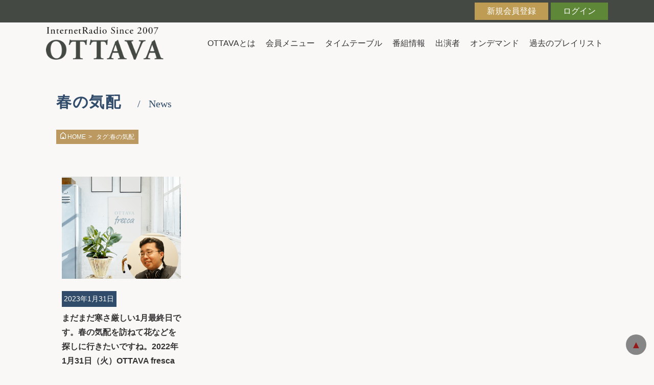

--- FILE ---
content_type: text/html; charset=UTF-8
request_url: https://ottava.jp/?tag=%E6%98%A5%E3%81%AE%E6%B0%97%E9%85%8D
body_size: 7935
content:
<!doctype html>
<html lang="ja">
<head>
<meta charset="utf-8">
<meta name="viewport" content="width=device-width, initial-scale=1">
<meta http-equiv="X-UA-Compatible" content="IE=edge">
<title>インターネットラジオ　OTTAVA</title>
<meta name="description"  content="インターネットラジオステーションOTTAVA （オッターヴァ）。24時間365日お聴きいただける、クラシック専門チャンネルです。" />
<meta name="keywords"  content="ストリーミング配信,ottava,林田直樹,森雄一,長井進之介,斎藤茂,ゲレン大嶋,島田優理子,林愛実,本田聖嗣,クラシック音楽,クラシック専門ラジオ,クラシックBGM,クラシック好き,マインドフルネス,mindfulness,癒し,japan,relaxation,リラックス,文京区,ふみのみやこ,Tokyo" />
<link rel="stylesheet" href="/css/reset.css">
<link rel="stylesheet" href="/css/style.css?20260121204726">
  
<link rel="stylesheet" href="/css/sub.css"/>
<link rel="stylesheet" href="/css/bt.css">
<script src="/js/jquery-3.2.1.min.js"></script>
<script src="/js/dtj.core.js"></script>
<script src="/js/dtj.main.js"></script>
<link rel="icon" href="/img/common/touch_icon.png" sizes="196x196" />
<link rel="apple-touch-icon" href="/img/common/touch_icon.png" />
<meta name='robots' content='max-image-preview:large' />
<link rel="alternate" type="application/rss+xml" title="OTTAVA &raquo; 春の気配 タグのフィード" href="https://ottava.jp/?feed=rss2&#038;tag=%e6%98%a5%e3%81%ae%e6%b0%97%e9%85%8d" />
<script type="text/javascript">
window._wpemojiSettings = {"baseUrl":"https:\/\/s.w.org\/images\/core\/emoji\/14.0.0\/72x72\/","ext":".png","svgUrl":"https:\/\/s.w.org\/images\/core\/emoji\/14.0.0\/svg\/","svgExt":".svg","source":{"concatemoji":"https:\/\/ottava.jp\/wp\/wp-includes\/js\/wp-emoji-release.min.js?ver=6.2.8"}};
/*! This file is auto-generated */
!function(e,a,t){var n,r,o,i=a.createElement("canvas"),p=i.getContext&&i.getContext("2d");function s(e,t){p.clearRect(0,0,i.width,i.height),p.fillText(e,0,0);e=i.toDataURL();return p.clearRect(0,0,i.width,i.height),p.fillText(t,0,0),e===i.toDataURL()}function c(e){var t=a.createElement("script");t.src=e,t.defer=t.type="text/javascript",a.getElementsByTagName("head")[0].appendChild(t)}for(o=Array("flag","emoji"),t.supports={everything:!0,everythingExceptFlag:!0},r=0;r<o.length;r++)t.supports[o[r]]=function(e){if(p&&p.fillText)switch(p.textBaseline="top",p.font="600 32px Arial",e){case"flag":return s("\ud83c\udff3\ufe0f\u200d\u26a7\ufe0f","\ud83c\udff3\ufe0f\u200b\u26a7\ufe0f")?!1:!s("\ud83c\uddfa\ud83c\uddf3","\ud83c\uddfa\u200b\ud83c\uddf3")&&!s("\ud83c\udff4\udb40\udc67\udb40\udc62\udb40\udc65\udb40\udc6e\udb40\udc67\udb40\udc7f","\ud83c\udff4\u200b\udb40\udc67\u200b\udb40\udc62\u200b\udb40\udc65\u200b\udb40\udc6e\u200b\udb40\udc67\u200b\udb40\udc7f");case"emoji":return!s("\ud83e\udef1\ud83c\udffb\u200d\ud83e\udef2\ud83c\udfff","\ud83e\udef1\ud83c\udffb\u200b\ud83e\udef2\ud83c\udfff")}return!1}(o[r]),t.supports.everything=t.supports.everything&&t.supports[o[r]],"flag"!==o[r]&&(t.supports.everythingExceptFlag=t.supports.everythingExceptFlag&&t.supports[o[r]]);t.supports.everythingExceptFlag=t.supports.everythingExceptFlag&&!t.supports.flag,t.DOMReady=!1,t.readyCallback=function(){t.DOMReady=!0},t.supports.everything||(n=function(){t.readyCallback()},a.addEventListener?(a.addEventListener("DOMContentLoaded",n,!1),e.addEventListener("load",n,!1)):(e.attachEvent("onload",n),a.attachEvent("onreadystatechange",function(){"complete"===a.readyState&&t.readyCallback()})),(e=t.source||{}).concatemoji?c(e.concatemoji):e.wpemoji&&e.twemoji&&(c(e.twemoji),c(e.wpemoji)))}(window,document,window._wpemojiSettings);
</script>
<style type="text/css">
img.wp-smiley,
img.emoji {
	display: inline !important;
	border: none !important;
	box-shadow: none !important;
	height: 1em !important;
	width: 1em !important;
	margin: 0 0.07em !important;
	vertical-align: -0.1em !important;
	background: none !important;
	padding: 0 !important;
}
</style>
	<link rel='stylesheet' id='wp-block-library-css' href='https://ottava.jp/wp/wp-includes/css/dist/block-library/style.min.css?ver=6.2.8' type='text/css' media='all' />
<link rel='stylesheet' id='classic-theme-styles-css' href='https://ottava.jp/wp/wp-includes/css/classic-themes.min.css?ver=6.2.8' type='text/css' media='all' />
<style id='global-styles-inline-css' type='text/css'>
body{--wp--preset--color--black: #000000;--wp--preset--color--cyan-bluish-gray: #abb8c3;--wp--preset--color--white: #ffffff;--wp--preset--color--pale-pink: #f78da7;--wp--preset--color--vivid-red: #cf2e2e;--wp--preset--color--luminous-vivid-orange: #ff6900;--wp--preset--color--luminous-vivid-amber: #fcb900;--wp--preset--color--light-green-cyan: #7bdcb5;--wp--preset--color--vivid-green-cyan: #00d084;--wp--preset--color--pale-cyan-blue: #8ed1fc;--wp--preset--color--vivid-cyan-blue: #0693e3;--wp--preset--color--vivid-purple: #9b51e0;--wp--preset--gradient--vivid-cyan-blue-to-vivid-purple: linear-gradient(135deg,rgba(6,147,227,1) 0%,rgb(155,81,224) 100%);--wp--preset--gradient--light-green-cyan-to-vivid-green-cyan: linear-gradient(135deg,rgb(122,220,180) 0%,rgb(0,208,130) 100%);--wp--preset--gradient--luminous-vivid-amber-to-luminous-vivid-orange: linear-gradient(135deg,rgba(252,185,0,1) 0%,rgba(255,105,0,1) 100%);--wp--preset--gradient--luminous-vivid-orange-to-vivid-red: linear-gradient(135deg,rgba(255,105,0,1) 0%,rgb(207,46,46) 100%);--wp--preset--gradient--very-light-gray-to-cyan-bluish-gray: linear-gradient(135deg,rgb(238,238,238) 0%,rgb(169,184,195) 100%);--wp--preset--gradient--cool-to-warm-spectrum: linear-gradient(135deg,rgb(74,234,220) 0%,rgb(151,120,209) 20%,rgb(207,42,186) 40%,rgb(238,44,130) 60%,rgb(251,105,98) 80%,rgb(254,248,76) 100%);--wp--preset--gradient--blush-light-purple: linear-gradient(135deg,rgb(255,206,236) 0%,rgb(152,150,240) 100%);--wp--preset--gradient--blush-bordeaux: linear-gradient(135deg,rgb(254,205,165) 0%,rgb(254,45,45) 50%,rgb(107,0,62) 100%);--wp--preset--gradient--luminous-dusk: linear-gradient(135deg,rgb(255,203,112) 0%,rgb(199,81,192) 50%,rgb(65,88,208) 100%);--wp--preset--gradient--pale-ocean: linear-gradient(135deg,rgb(255,245,203) 0%,rgb(182,227,212) 50%,rgb(51,167,181) 100%);--wp--preset--gradient--electric-grass: linear-gradient(135deg,rgb(202,248,128) 0%,rgb(113,206,126) 100%);--wp--preset--gradient--midnight: linear-gradient(135deg,rgb(2,3,129) 0%,rgb(40,116,252) 100%);--wp--preset--duotone--dark-grayscale: url('#wp-duotone-dark-grayscale');--wp--preset--duotone--grayscale: url('#wp-duotone-grayscale');--wp--preset--duotone--purple-yellow: url('#wp-duotone-purple-yellow');--wp--preset--duotone--blue-red: url('#wp-duotone-blue-red');--wp--preset--duotone--midnight: url('#wp-duotone-midnight');--wp--preset--duotone--magenta-yellow: url('#wp-duotone-magenta-yellow');--wp--preset--duotone--purple-green: url('#wp-duotone-purple-green');--wp--preset--duotone--blue-orange: url('#wp-duotone-blue-orange');--wp--preset--font-size--small: 13px;--wp--preset--font-size--medium: 20px;--wp--preset--font-size--large: 36px;--wp--preset--font-size--x-large: 42px;--wp--preset--spacing--20: 0.44rem;--wp--preset--spacing--30: 0.67rem;--wp--preset--spacing--40: 1rem;--wp--preset--spacing--50: 1.5rem;--wp--preset--spacing--60: 2.25rem;--wp--preset--spacing--70: 3.38rem;--wp--preset--spacing--80: 5.06rem;--wp--preset--shadow--natural: 6px 6px 9px rgba(0, 0, 0, 0.2);--wp--preset--shadow--deep: 12px 12px 50px rgba(0, 0, 0, 0.4);--wp--preset--shadow--sharp: 6px 6px 0px rgba(0, 0, 0, 0.2);--wp--preset--shadow--outlined: 6px 6px 0px -3px rgba(255, 255, 255, 1), 6px 6px rgba(0, 0, 0, 1);--wp--preset--shadow--crisp: 6px 6px 0px rgba(0, 0, 0, 1);}:where(.is-layout-flex){gap: 0.5em;}body .is-layout-flow > .alignleft{float: left;margin-inline-start: 0;margin-inline-end: 2em;}body .is-layout-flow > .alignright{float: right;margin-inline-start: 2em;margin-inline-end: 0;}body .is-layout-flow > .aligncenter{margin-left: auto !important;margin-right: auto !important;}body .is-layout-constrained > .alignleft{float: left;margin-inline-start: 0;margin-inline-end: 2em;}body .is-layout-constrained > .alignright{float: right;margin-inline-start: 2em;margin-inline-end: 0;}body .is-layout-constrained > .aligncenter{margin-left: auto !important;margin-right: auto !important;}body .is-layout-constrained > :where(:not(.alignleft):not(.alignright):not(.alignfull)){max-width: var(--wp--style--global--content-size);margin-left: auto !important;margin-right: auto !important;}body .is-layout-constrained > .alignwide{max-width: var(--wp--style--global--wide-size);}body .is-layout-flex{display: flex;}body .is-layout-flex{flex-wrap: wrap;align-items: center;}body .is-layout-flex > *{margin: 0;}:where(.wp-block-columns.is-layout-flex){gap: 2em;}.has-black-color{color: var(--wp--preset--color--black) !important;}.has-cyan-bluish-gray-color{color: var(--wp--preset--color--cyan-bluish-gray) !important;}.has-white-color{color: var(--wp--preset--color--white) !important;}.has-pale-pink-color{color: var(--wp--preset--color--pale-pink) !important;}.has-vivid-red-color{color: var(--wp--preset--color--vivid-red) !important;}.has-luminous-vivid-orange-color{color: var(--wp--preset--color--luminous-vivid-orange) !important;}.has-luminous-vivid-amber-color{color: var(--wp--preset--color--luminous-vivid-amber) !important;}.has-light-green-cyan-color{color: var(--wp--preset--color--light-green-cyan) !important;}.has-vivid-green-cyan-color{color: var(--wp--preset--color--vivid-green-cyan) !important;}.has-pale-cyan-blue-color{color: var(--wp--preset--color--pale-cyan-blue) !important;}.has-vivid-cyan-blue-color{color: var(--wp--preset--color--vivid-cyan-blue) !important;}.has-vivid-purple-color{color: var(--wp--preset--color--vivid-purple) !important;}.has-black-background-color{background-color: var(--wp--preset--color--black) !important;}.has-cyan-bluish-gray-background-color{background-color: var(--wp--preset--color--cyan-bluish-gray) !important;}.has-white-background-color{background-color: var(--wp--preset--color--white) !important;}.has-pale-pink-background-color{background-color: var(--wp--preset--color--pale-pink) !important;}.has-vivid-red-background-color{background-color: var(--wp--preset--color--vivid-red) !important;}.has-luminous-vivid-orange-background-color{background-color: var(--wp--preset--color--luminous-vivid-orange) !important;}.has-luminous-vivid-amber-background-color{background-color: var(--wp--preset--color--luminous-vivid-amber) !important;}.has-light-green-cyan-background-color{background-color: var(--wp--preset--color--light-green-cyan) !important;}.has-vivid-green-cyan-background-color{background-color: var(--wp--preset--color--vivid-green-cyan) !important;}.has-pale-cyan-blue-background-color{background-color: var(--wp--preset--color--pale-cyan-blue) !important;}.has-vivid-cyan-blue-background-color{background-color: var(--wp--preset--color--vivid-cyan-blue) !important;}.has-vivid-purple-background-color{background-color: var(--wp--preset--color--vivid-purple) !important;}.has-black-border-color{border-color: var(--wp--preset--color--black) !important;}.has-cyan-bluish-gray-border-color{border-color: var(--wp--preset--color--cyan-bluish-gray) !important;}.has-white-border-color{border-color: var(--wp--preset--color--white) !important;}.has-pale-pink-border-color{border-color: var(--wp--preset--color--pale-pink) !important;}.has-vivid-red-border-color{border-color: var(--wp--preset--color--vivid-red) !important;}.has-luminous-vivid-orange-border-color{border-color: var(--wp--preset--color--luminous-vivid-orange) !important;}.has-luminous-vivid-amber-border-color{border-color: var(--wp--preset--color--luminous-vivid-amber) !important;}.has-light-green-cyan-border-color{border-color: var(--wp--preset--color--light-green-cyan) !important;}.has-vivid-green-cyan-border-color{border-color: var(--wp--preset--color--vivid-green-cyan) !important;}.has-pale-cyan-blue-border-color{border-color: var(--wp--preset--color--pale-cyan-blue) !important;}.has-vivid-cyan-blue-border-color{border-color: var(--wp--preset--color--vivid-cyan-blue) !important;}.has-vivid-purple-border-color{border-color: var(--wp--preset--color--vivid-purple) !important;}.has-vivid-cyan-blue-to-vivid-purple-gradient-background{background: var(--wp--preset--gradient--vivid-cyan-blue-to-vivid-purple) !important;}.has-light-green-cyan-to-vivid-green-cyan-gradient-background{background: var(--wp--preset--gradient--light-green-cyan-to-vivid-green-cyan) !important;}.has-luminous-vivid-amber-to-luminous-vivid-orange-gradient-background{background: var(--wp--preset--gradient--luminous-vivid-amber-to-luminous-vivid-orange) !important;}.has-luminous-vivid-orange-to-vivid-red-gradient-background{background: var(--wp--preset--gradient--luminous-vivid-orange-to-vivid-red) !important;}.has-very-light-gray-to-cyan-bluish-gray-gradient-background{background: var(--wp--preset--gradient--very-light-gray-to-cyan-bluish-gray) !important;}.has-cool-to-warm-spectrum-gradient-background{background: var(--wp--preset--gradient--cool-to-warm-spectrum) !important;}.has-blush-light-purple-gradient-background{background: var(--wp--preset--gradient--blush-light-purple) !important;}.has-blush-bordeaux-gradient-background{background: var(--wp--preset--gradient--blush-bordeaux) !important;}.has-luminous-dusk-gradient-background{background: var(--wp--preset--gradient--luminous-dusk) !important;}.has-pale-ocean-gradient-background{background: var(--wp--preset--gradient--pale-ocean) !important;}.has-electric-grass-gradient-background{background: var(--wp--preset--gradient--electric-grass) !important;}.has-midnight-gradient-background{background: var(--wp--preset--gradient--midnight) !important;}.has-small-font-size{font-size: var(--wp--preset--font-size--small) !important;}.has-medium-font-size{font-size: var(--wp--preset--font-size--medium) !important;}.has-large-font-size{font-size: var(--wp--preset--font-size--large) !important;}.has-x-large-font-size{font-size: var(--wp--preset--font-size--x-large) !important;}
.wp-block-navigation a:where(:not(.wp-element-button)){color: inherit;}
:where(.wp-block-columns.is-layout-flex){gap: 2em;}
.wp-block-pullquote{font-size: 1.5em;line-height: 1.6;}
</style>
<link rel='stylesheet' id='contact-form-7-css' href='https://ottava.jp/wp/wp-content/plugins/contact-form-7/includes/css/styles.css?ver=5.8.4' type='text/css' media='all' />
<link rel="https://api.w.org/" href="https://ottava.jp/index.php?rest_route=/" /><link rel="alternate" type="application/json" href="https://ottava.jp/index.php?rest_route=/wp/v2/tags/1240" /><link rel="EditURI" type="application/rsd+xml" title="RSD" href="https://ottava.jp/wp/xmlrpc.php?rsd" />
<link rel="wlwmanifest" type="application/wlwmanifest+xml" href="https://ottava.jp/wp/wp-includes/wlwmanifest.xml" />
<meta name="generator" content="WordPress 6.2.8" />
</head>


<body>
<!--ヘッダー-->
<div class="openNaviCover" id="top"></div>
<header class="gnavi">
 <div class="gnaviInner">


    <p class="btnOpenClose"><a href="javascript:void(0)"><svg class="svgButton" xmlns="http://www.w3.org/2000/svg" version="1.1" xmlns:xlink="http://www.w3.org/1999/xlink" preserveAspectRatio="none" x="0px" y="0px" width="32px" height="27px" viewBox="0 0 32 27">
<defs>
<g id="bar_0_Layer0_0_FILL">
<path fill="#000" stroke="none" d="
M -16 -2
L -16 2 16 2 16 -2 -16 -2 Z"/>
</g>
</defs>
<g class="gContainer" transform="matrix( 1, 0, 0, 1, 0, 0)">
<g class="bline0" transform="matrix( 1, 0, 0, 1, 16,25) ">
<g transform="matrix( 1, 0, 0, 1, 0,0) ">
<use xlink:href="#bar_0_Layer0_0_FILL"/>
</g>
</g>

<g class="bline1" transform="matrix( 1, 0, 0, 1, 16,16) ">
<g transform="matrix( 1, 0, 0, 1, 0,0) ">
<use xlink:href="#bar_0_Layer0_0_FILL"/>
</g>
</g>

<g class="bline2" transform="matrix( 1, 0, 0, 1, 16,7) ">
<g transform="matrix( 1, 0, 0, 1, 0,0) ">
<use xlink:href="#bar_0_Layer0_0_FILL"/>
</g>
</g>
</g>
</svg></a></p>

         <div id="mainNav">

         <div id="navBtm">
  <h1 class="logo"><a href="https://ottava.jp/">インターネットラジオ OTTAVA</a></h1>
      <div class="flex">
    <nav class="main">
        <div id="navTop">
      <ul>
        <li><a href="/register/preEntry.php">新規会員登録</a></li>
        <li><a href="/register/login.php">ログイン</a></li>

          <!--li class="pc"><a href="/company">企業情報</a></li>
        <li class="contact pc"><a href="https://ottava.jp/?page_id=18">お問い合せ</a></li-->
      </ul>

  </div>
      <ul class="pc1024">
        <li><a href="/ottava">OTTAVAとは</a></li>
        <li><a href="/members">会員メニュー</a></li>
        <li><a href="/timetable">タイムテーブル</a></li>
        <li><a href="https://ottava.jp/?page_id=4781">番組情報</a></li>
        <li><a href="https://ottava.jp/?page_id=4785">出演者</a></li>
        <li><a href="/ondemand">オンデマンド</a></li>
        <li><a href="https://ottava.jp/?page_id=25298">過去のプレイリスト</a></li>

      </ul>
      <ul class="sp1024">
        <li><a href="/ottava">OTTAVAとは</a></li>
        <li><a href="/members">会員メニュー</a></li>
        <li><a href="/timetable">タイムテーブル</a></li>
        <li><a href="https://ottava.jp/?page_id=4781">番組情報</a></li>
        <li><a href="https://ottava.jp/?page_id=4785">プレゼンター（出演者）</a></li>
		<li><a href="/ondemand">オンデマンド</a></li>
        <li><a href="https://ottava.jp/?page_id=25298">過去のプレイリスト</a></li>
        <li><a href="https://ottavapodcast.town/">OTTAVA Podcast</a></li>
        <li><a href="https://ottava-plus.myshopify.com/" target="_blank">OTTAVA Accademia</a></li>
        <li><a href="https://ottava.official.ec/" target="_blank">OTTAVA Select Shop</a></li>
         <!-- li><a href="https://ottava.jp/planet/" target="_blank">Voice of the Planet</a></li -->
      </ul>
    </nav></div>
    </div>
        </div>
     </div>

</header>
<!--ヘッダー　end-->
<main>
	<script type="text/javascript">main = new dtj.Main("top");</script>

    
     <div id="pageTtl">
        <h2>春の気配<span>News</span></h2>
        
      
      <ul>
         <li><a href="https://ottava.jp/"><img src="https://ottava.jp/wp/wp-content/themes/ottava/img/common/home_icon.svg" alt="">HOME</a>></li>
        <li>タグ:春の気配</li>          
        </ul>
    
    </div>

 
    <div id="container" class="news">
        
        <div style="justify-content: normal;">
           
                      
            <section>
            <a href="https://ottava.jp/?p=14011">
            <h3>まだまだ寒さ厳しい1月最終日です。春の気配を訪ねて花などを探しに行きたいですね。2022年1月31日（火）OTTAVA fresca</h3>
            <time>2023年1月31日</time>
            <p><img width="800" height="800" src="https://ottava.jp/wp/wp-content/uploads/2022/12/fresca_honda丸.png" class="attachment-post-thumbnail size-post-thumbnail wp-post-image" alt="" decoding="async" srcset="https://ottava.jp/wp/wp-content/uploads/2022/12/fresca_honda丸.png 800w, https://ottava.jp/wp/wp-content/uploads/2022/12/fresca_honda丸-300x300.png 300w, https://ottava.jp/wp/wp-content/uploads/2022/12/fresca_honda丸-150x150.png 150w, https://ottava.jp/wp/wp-content/uploads/2022/12/fresca_honda丸-768x768.png 768w" sizes="(max-width: 800px) 100vw, 800px" /></p>
            </a>
        </section> 
  


  
              <div class="pagenavi">
</div>
            
       </div>
      
    </div>


	</main>	
	


<!--フッター-->
<footer>
  <div class="inner">
   <section>
    <h5>OTTAVAについて</h5>   
    <ul>
     <li><a href="/privacy">プライバシーポリシー</a></li>
     <li><a href="/company">会社概要</a></li>
     <li><a href="https://ottava.jp/?page_id=18">お問合せ</a></li>
   </ul>
       <ul id="snsIcon">
        <li><a href="https://www.facebook.com/ottava.jp/" target="_blank"><img src="/img/common/fb_icon.jpg" alt="facebook"></a></li>
           <li><a href="https://twitter.com/OTTAVA" target="_blank"><img src="/img/common/x_icon.jpg" alt="ツイッター"></a></li>
           <!-- li><a href="https://ottava.kagoyacloud.com/contact-form" target="_blank"><img src="/img/common/mail_icon.jpg" alt="お問合せ"></a></li -->
           <li><a href="https://www.youtube.com/channel/UCrmrlj7MTToUHUwhkLXLCKQ" target="_blank"><img src="/img/common/youtube_icon.jpg" alt="youtube"></a></li>
           <li><a href="https://www.instagram.com/ottava_insta/" target="_blank"><img src="/img/common/insta_icon.jpg" alt="insta"></a></li>
       </ul>
   </section>
   <section>
    <h5>サイトマップ</h5>   
    <ul>
        <li><a href="/ottava">OTTAVAとは</a></li>
        <li><a href="/members">会員メニュー</a></li>
        <li><a href="/timetable">タイムテーブル</a></li>
        <li><a href="/ondemand">オンデマンド</a></li>
        <li><a href="https://ottava.jp/?page_id=4781">番組情報</a></li>
        <li><a href="https://ottava.jp/?page_id=4785">プレゼンター（出演者）</a></li>
        <li><a href="https://ottava.jp/?page_id=25298" target="_blank">過去のプレイリスト</a></li>
        <li><a href="https://ottavapodcast.town/">OTTAVA Podcast</a></li>
        <li><a href="https://ottava-plus.myshopify.com/" target="_blank">OTTAVA Accademia</a></li>
        <li><a href="https://ottava.official.ec/" target="_blank">OTTAVA Select Shop</a></li>
         <!-- li><a href="https://ottava.jp/planet/" target="_blank">Voice of the Planet</a></li -->
      
   </ul>
   </section>
      
      <section>
          <h5 class="noborder">メルマガ会員登録</h5>
<!-- BEGIN: Signup Form Manual Code from Benchmark Email Ver 3.0  -->

<script type="text/javascript">
function CheckField1538693(fldName, frm){  var fldObj = document.getElementsByName(fldName); if ( fldObj.length > 1) { for ( var i = 0, l = fldObj.length; i < l; i++ ) {  if ( fldObj[0].type =='select-one' ) { if( fldObj[i].selected && i==0 && fldObj[i].value == '' ) { return false; }  if ( fldObj[i].selected ) { return true; } }  else { if ( fldObj[i].checked ) { return true; } }; } return false; } else { if ( fldObj[0].type == "checkbox" ) { return ( fldObj[0].checked ); } else if ( fldObj[0].type == "radio" ) { return ( fldObj[0].checked ); } else { fldObj[0].focus(); return (fldObj[0].value.length > 0); }} }
function _doSubmit1538693(frm) { if( _checkSubmit1538693(frm)){ _doPost1538693(frm);}}
function _doPost1538693(frm) { var f = document.createElement("form"); f.setAttribute('accept-charset', "UTF-8");  f.setAttribute('method', "post"); f.setAttribute('action', "https://lb.benchmarkemail.com//code/lbform"); var elms = document.getElementsByName("frmLB" + frm)[0].getElementsByTagName("*");var ty = ""; for (var ei = 0; ei < elms.length; ei++) {ty = elms[ei].type; if (ty == "hidden" || ty == "text" || (ty == "checkbox" && elms[ei].checked) || (ty == "radio" && elms[ei].checked) || ty == "textarea" || ty == "select-one" || ty == "button") {elm = elms[ei]; var i = document.createElement("input"); i.type = "hidden"; i.name = elm.name.replace("_YD9KF", ""); i.id = elm.id; i.value = elm.value; f.appendChild(i);} } document.getElementsByTagName('body')[0].appendChild(f);f.submit();}function rmspaces(x) {var leftx = 0;var rightx = x.length -1;while ( x.charAt(leftx) == ' ') { leftx++; }while ( x.charAt(rightx) == ' ') { --rightx; }var q = x.substr(leftx,rightx-leftx + 1);if ( (leftx == x.length) && (rightx == -1) ) { q =''; } return(q); }
function checkfield(data) {if (rmspaces(data) == ""){return false;}else {return true;}}
function isemail(data) {var flag = false;if (  data.indexOf("@",0)  == -1 || data.indexOf("\\",0)  != -1 ||data.indexOf("/",0)  != -1 ||!checkfield(data) ||  data.indexOf(".",0)  == -1  ||  data.indexOf("@")  == 0 ||data.lastIndexOf(".") < data.lastIndexOf("@") ||data.lastIndexOf(".") == (data.length - 1)   ||data.lastIndexOf("@") !=   data.indexOf("@") ||data.indexOf(",",0)  != -1 ||data.indexOf(":",0)  != -1 ||data.indexOf(";",0)  != -1  ) {return flag;} else {var temp = rmspaces(data);if (temp.indexOf(' ',0) != -1) { flag = true; }var d3 = temp.lastIndexOf('.') + 4;var d4 = temp.substring(0,d3);var e2 = temp.length  -  temp.lastIndexOf('.')  - 1;var i1 = temp.indexOf('@');if (  (temp.charAt(i1+1) == '.') || ( e2 < 1 ) ) { flag = true; }return !flag;}}
function _checkSubmit1538693(frm){
if ( !CheckField1538693("fldfirstname_YD9KF", frm) ) { 
   alert("\u540D \u3092\u3054\u8A18\u5165\u304F\u3060\u3055\u3044\u3002");
   return false;
}
if ( !isemail(document.getElementsByName("fldEmail_YD9KF")[0].value) ) { 
   alert("\u30E1\u30FC\u30EB\u30A2\u30C9\u30EC\u30B9  \u3092\u3054\u8A18\u5165\u304F\u3060\u3055\u3044\u3002");
   return false;
}

if(isemail(document.getElementsByName("fldEmail_YD9KF")[0].value) && window && window.JB_TRACKER && typeof window.JB_TRACKER.jbSubmitForm === 'function') { 
 window.JB_TRACKER.jbSubmitForm({ 
 email: document.getElementsByName("fldEmail_YD9KF")[0].value, didSubmit: true 
 }); 
 }

 return true; }
</script>
<div align="center">
<div class="formbox-editor-1538693" style="background: #fff; width: 320px;">
<div style="display:inline;" name="frmLB1538693">
<input type=hidden name=successurl value="http://lb.benchmarkemail.com//Code/ThankYouOptin?language=japanese" />
<input type=hidden name=errorurl value="http://lb.benchmarkemail.com//Code/Error" />
<input type=hidden name=token value="mFcQnoBFKMR7j6AivND%2F08VHaffN5KY0MPt66rLIBV8p%2FaEoewDpDg%3D%3D" />
<input type=hidden name=doubleoptin value="1" /><fieldset><div class="formbox-title-1538693">OTTAVA&#12363;&#12425;&#12398;NEWS&#12434;&#27598;&#36913;&#37197;&#20449;&#65281;</div></fieldset>
<fieldset class="formbox-field-fname-1538693">
<input type=text placeholder="&#21517; *" class="formbox-field-1538693" name="fldfirstname_YD9KF" maxlength=100 />
</fieldset>
<fieldset class="formbox-field-email-1538693">
<input type=text placeholder="&#12513;&#12540;&#12523;&#12450;&#12489;&#12524;&#12473;  *" class="formbox-field-1538693" name="fldEmail_YD9KF" maxlength=100 />
</fieldset>

<fieldset><button type="button" id="btnSubmit" krydebug="1751" class="formbox-button-1538693" onclick="javascript:_doSubmit1538693('1538693');"  >&#30331;&#12288;&#37682;</button></fieldset></div>
</div>
</div>


<!-- END: Signup Form Manual Code from Benchmark Email Ver 3.0 [0][3][0]  -->




      </section>

  </div>
    
    <p id="copyright">Copyright © OTTAVA All Rights Reserved.</p>
    
</footer>

<div id="page_top"><a href="#top"></a></div>

<script>
$(function(){
    if (window.matchMedia( "(max-width: 480px)" ).matches) {
    var $setElm = $('#pageTtl ul li');
    var cutFigure = '20'; // カットする文字数
    var afterTxt = ' …'; // 文字カット後に表示するテキスト
 
    $setElm.each(function(){
        var textLength = $(this).text().length;
        var textTrim = $(this).text().substr(0,(cutFigure))
 
        if(cutFigure < textLength) {
            $(this).html(textTrim + afterTxt).css({visibility:'visible'});
        } else if(cutFigure >= textLength) {
            $(this).css({visibility:'visible'});
        }
    });
    }
});
</script>



<script type='text/javascript' src='https://ottava.jp/wp/wp-content/plugins/contact-form-7/includes/swv/js/index.js?ver=5.8.4' id='swv-js'></script>
<script type='text/javascript' id='contact-form-7-js-extra'>
/* <![CDATA[ */
var wpcf7 = {"api":{"root":"https:\/\/ottava.jp\/index.php?rest_route=\/","namespace":"contact-form-7\/v1"}};
/* ]]> */
</script>
<script type='text/javascript' src='https://ottava.jp/wp/wp-content/plugins/contact-form-7/includes/js/index.js?ver=5.8.4' id='contact-form-7-js'></script>
</body>

</html>


--- FILE ---
content_type: text/css
request_url: https://ottava.jp/css/style.css?20260121204726
body_size: 3540
content:
@charset "UTF-8";

/**************************************************
 Base style
**************************************************/
html { scroll-behavior: smooth;}

* {
  box-sizing: border-box;
  line-height: 150%;
}

body {
  color: #333;
  font-family: YuGothic, 'Yu Gothic', 'ヒラギノ角ゴシック', 'Hiragino Sans', 'メイリオ', Meiryo, sans-serif;
  font-size: 1em;
  background: #faf7f7;
}

body, a, a:hover, a:visited {
  color: #333;
  text-decoration: none !important;
}

a:hover {
  text-decoration: none !important
}

body .facit {
  font-family: "Open Sans", "Noto Sans Japanese", Meiryo, MS PGothic, sans-serif;
}

img {
  max-width: 100%;
}

.sp {
  display: none;
}

.pc {
  display: block;
}

.bottomL {
  padding-bottom: 30px;
}

a {
  transition: .3s all;
}

a:hover {
  opacity: .7;
}

.pc1024 {
 /* display: block !important;*/
}
.sp1024 {
  display: none !important;
}
/**************************************************
 Global Navigation 
**************************************************/

.openNaviCover {
  width: 100%;
  height: 100%;
  background: #F5F6E9;
/*  position: fixed;
  top: 0;
  z-index: 9998;
  display: none; */
}

.openNaviCoverShow {
  display: none;
}

.gnavi {
  position: fixed;
  top: 0;
  z-index: 9999;
  width: 100%;
  background: #faf7f7;
}

.gnavi #navTop {
  width: 100%;
  background: #444a43;
}

.gnavi ul, #navBtm {
  display: flex;
  justify-content: space-between;
  flex-wrap: wrap;
  max-width: 1100px;
  width: 94%;
  margin: 0 auto;
  position: relative;
  align-items: center;
}

#navBtm {
  padding: 0;
}

.gnavi .gnaviInner {
  max-width: none;
  width: 100%;
}

.gnavi #navTop ul {
  justify-content: flex-end;
  padding: 5px 0;
}

.gnavi #navTop ul a {
  display: block;
  padding: .3rem 1.5rem;
  color: #fff;
  display: flex;
  align-items: center;
  margin-left: 5px;
}

.gnavi #navTop ul li:first-of-type a {
  background: #be9c53;
}

.gnavi #navTop ul li:nth-of-type(2) a {
  background: #5e8738;
}

.gnavi #navTop ul a img {
  width: 26px;
  display: inline-block;
  margin-left: 5px;
}

.gnavi .gnaviInner .logo a {
  background: url(../img/common/logo.png) no-repeat;
  width: 245px;
  text-indent: -9999px;
  display: block;
  background-size: 94% auto;
  background-position: center left;
  height: 79px;
}

.gnavi .gnaviInner .flex {
  width: calc(100% - 260px);
}
.gnavi .sp1024 {
  background: #444a43;
}
.gnavi .gnaviInner .main {
  width: auto;
  margin: 0 auto;
  display: flex;
  flex-direction: column-reverse;
  flex-wrap: wrap;
}

.gnavi .gnaviInner .main a {
  padding: 10px 15px;
  display: block;
}

.gnavi .gnaviInner .main ul {
  width: 100%;
}

.gnavi .gnaviInner .main>ul {
  justify-content: flex-end;
}

.gnavi .gnaviInner .main li {
  position: relative;
  overflow: hidden;
}

.loaded .gnavi .gnaviInner .main li a {
  transition: .3s all;
}

.gnavi .gnaviInner .main a:hover {
  color: #fff !important;
  background: #c09e46;
  opacity: 1;
}

.gnavi .gnaviInner .btnOpenClose {
  display: none;
}

.loaded .gnavi .gnaviInner, .loaded .gnavi .gnaviInner .logo, .loaded .gnavi .gnaviInner .main li a:hover span {
  transition: 0.2s;
}
.gnavi .gnaviInner .main ul.pc1024 li a{
  padding: 10px;
}
.gnavi .gnaviInner .logo a {
  width: 195px;
  padding: 8px 0;
  
}
@media screen and (min-width: 1025px) {
  .gnavi #navTop {
    position: fixed;
    top: 0;
    left: 0;
  }
  #navBtm {
    padding-top: 45px;
    align-items: stretch;
  }
  .gnavi .gnaviInner .main {
    height: 100%;
  }
  .gnavi .gnaviInner .main>ul, .gnavi .gnaviInner .main>ul li, .gnavi .gnaviInner .main>ul li a {
    height: 100%;
  }
  .gnavi .gnaviInner .main ul.pc1024 li a {
    padding: 10px;
   }
   .gnavi .gnaviInner .main>ul li a {
    display: flex;
    align-items: center;
   }
   .gnavi .gnaviInner .logo a {
    width: 245px;
  }
}

/* 1025-1114pxの範囲でメニューが2行にならないよう調整 */
@media screen and (min-width: 1025px) and (max-width: 1120px) {
   .gnavi .gnaviInner .main ul.pc1024 li a {
    padding: 6px !important;
    font-size: 15px !important;
   }
}

@media screen and (max-width: 1024px) {
  .pc1024 {
    display: none !important;
  }

  .sp1024 {
    display: block !important;

  }
  .openNaviCoverShow {
    display: block;
  }
  .gnavi .gnaviInner .main {
    margin: auto;
    padding-top: 10px;
    display: none;
  }
  .gnavi .gnaviInner .main li {
    float: none;
    width: 100%;
    text-align: left;
    height: auto;
  }
  .gnavi .gnaviInner .main li a {
    margin: auto;
    padding: 30px;
    height: auto;
    border-left: none;
    border-bottom: 1px solid #777;
    font-size: 1.4em;
    color: #FFF;
    line-height: 1;
  }
  .gnavi .gnaviInner .main li a span {
    display: none;
  }
  .gnavi .gnaviInner .open {
    display: block;
  }
  .gnavi .gnaviInner .btnOpenClose {
    /*background:url(../images/common/btn_open_gnavi.png) no-repeat;*/
    text-indent: -9999px;
    position: absolute;
    right: 20px;
    top: 22px;
    transition: 0.2s;
  }
  .gnavi .gnaviInner .btnOpenClose, .gnavi .gnaviInner .btnOpenClose a, .gnavi .gnaviInner .btnOpenClose svg {
    display: block;
    width: 32px;
    height: 27px;
    z-index: 999;
  }
  .gnavi .min .btnOpenClose {
    top: 15px;
    transition: 0.2s;
  }
  .gnavi .gnaviInner .logo a {
    height: 50px;
    background-size: contain;
  }
  .gnavi .gnaviInner .flex {
    width: 100%;
    overflow-y: scroll;
  }
  .gnavi .gnaviInner .main ul:last-of-type li {
    margin-left: 0;
  }
  .gnavi #navTop ul li {
    width: 25%;
  }
  #navBtm {
    width: 100%;
  }
  #navBtm .logo {
    padding-left: 5px;
  }
  #navTop+ul, .gnavi .gnaviInner .main ul {
    width: 100%;
    margin: 0 auto;
  }
  .gnavi #navTop {
    padding: 5px;
    text-align: center;
  }
  .gnavi #navTop ul a {
    text-align: center;
    display: block;
  }
}

@media screen and (max-width: 640px) {
  .gnavi .gnaviInner {
    width: 100%;
    height: 60px;
    background-size: 2px 60px;
  }
  .gnavi .gnaviInner .main li a {
    padding: 20px 10px 20px 10px;
    font-size: 0.8em;
  }
  .gnavi .gnaviInner .btnOpenClose {
    background-size: 16px 13.5px;
    right: 15px;
    top: 15px;
    transform-origin: right top;
    -webkit-transform-origin: right top;
    transform: scale(2, 2);
    -webkit-transform: scale(2, 2);
  }
  .gnavi .gnaviInner .btnOpenClose, .gnavi .gnaviInner .btnOpenClose a, .gnavi .gnaviInner .btnOpenClose svg {
    width: 16px;
    height: 13.5px;
    z-index: 9999;
  }
  .pcOnly {
    display: none;
  }
  .gnavi #navTop ul li {
    width: 50%;
  }
  .gnavi #navTop ul li a {
    padding: .8rem;
  }
  .gnavi #navTop + ul {
    background: #ffffff;

  }
}


/**************************************************
common
**************************************************/

main {
  margin: 135px auto 0;
}

main>*:not(.width100), main>.width100>* {
  width: 94%;
  max-width: 1060px;
  margin: 0 auto;
}

h2.ribbon {
  text-align: center;
  padding: 0 15px;
  box-sizing: border-box;
  font-weight: normal;
  font-size: 30px;
  margin: 0 auto 1rem;
}

@media screen and (max-width: 1024px) {
  main {
    margin: 40px auto 0 !important;
  }
}

@media screen and (max-width: 1024px) {
  h2.ribbon {
    font-size: 25px;
  }
}


/**************************************************
 Footer
**************************************************/

footer {
  padding: 30px 0;
  width: 100%;
  background: #444a43;
  margin-top: 6rem;
  color: #fff;
  font-size: 16px;
}

footer a {
  color: #fff !important;
}

footer .inner, #snsIcon {
  max-width: 1080px;
  width: 94%;
  margin: 0 auto;
  display: flex;
  flex-wrap: wrap;
  justify-content: space-between;
}

footer .inner {
  justify-content: flex-start;
}

footer .inner>section {
  width: calc(33.3% - 16px);
  margin-left: 16px;
}

footer .inner>section h5 {
  font-size: 20px;
  font-weight: normal;
  border-bottom: 1px solid #fff;
  padding-bottom: 5px;
  margin-bottom: 1rem;
}

footer .inner>section ul {
  margin: 0 auto 0 10px;
}

footer .inner>section ul li {
  margin: 5px 0;
}

#snsIcon {
  width: 100%;
  justify-content: flex-start;
  margin-top: 30px;
}

#snsIcon li {
  margin: 5px;
}

#copyright {
  font-size: 12px;
  text-align: center;
  width: 90%;
  margin: 2rem auto 0;
}

.padshow {
  display: none;
}
@media screen and (max-width: 1024px) {
  footer .inner>section {
    width: 32%;
  }
  .padshow {
    display: block
  }
}

@media screen and (max-width: 600px) {
  footer .inner>section {
    width: 100%;
    margin-top: 1rem;
  }
  footer .inner>section ul {
    margin: 1.5rem auto 0;
  }
  footer .inner>section h5 {
    font-size: 18px;
  }
  #snsIcon {
    margin-top: 0;
  }
    footer .inner>section:last-of-type {
        order: -1;
        margin-bottom: 20px;
    }
}

#page_top a {
  position: relative;
}

#page_top a::after {
  content: '▲';
  font-size: 20px;
  font-weight: bold;
  color: #961818;
  position: fixed;
  line-height: 40px;
  bottom: 25px;
  border-radius: 20px;
  right: 15px;
  margin: auto;
  text-align: center;
  width: 40px;
  height: 40px;
  background: #868686;
}

.spshow {
  display: none
}

@media screen and (max-width: 600px) {
  .spshow {
    display: block
  }
  .gnavi .gnaviInner .main li:after {
    transition: unset;
  }
}

footer .inner>section h5.noborder {
  margin-bottom: 5px;
  border-bottom: none;
}

.spRegMember {
  text-align: center;
}
.spRegMemberLink {
  background: #be9c53;
  padding: .5rem 1.6rem;
  color: #fff !important;
}

/**************************************************
 benchmark
**************************************************/

.formbox-editor-1538693 {
  margin: 0 auto;
  padding:15px 30px 5px 30px;
  text-align: left;
  max-width: 100%;
  box-sizing: border-box;
}

.formbox-editor-1538693 fieldset {
  border: none;
  margin: 0;
  padding: 0;
  position: relative;
    text-align: center;
}

.formbox-editor-1538693 fieldset>input, .formbox-editor fieldset>textarea, .formbox-editable-field {
  margin: 5px 0;
  outline: none;
}

.formbox-title-1538693 {
  background: none;
  border: none;
  color: #000;
  font-family: Helvetica, Arial, sans-serif;
  font-size: 20px;
  padding: 0;
  width: 100%;
  word-break: break-word;
  margin: 10px 0;
}

.formbox-title-1538693 {
  border-radius: 0;
  min-height: 0;
}

input.formbox-field-1538693 {
  border:none;
  border-radius: 0;
  box-sizing: border-box;
  color: #000;
  font-family: Helvetica, Arial, sans-serif;
  font-size: 14px;
  padding: 15px;
  width: 100%;
  height: auto;
    margin-bottom: 5px;
}

input.field-error-1538693 {
  border-color: #f15858;
}

input.formbox-button-1538693 {
  background-color: #21292d;
  border-width: 0;
  border-style: solid;
  border-color: #21292d;
  border-radius: 8px;
  color: #fff;
  display: inline-block;
  font-family: Helvetica, Arial, sans-serif;
  font-size: 14px;
  font-weight: 600;
  padding: 15px;
  margin: 10px 0;
  text-align: center;
  word-break: break-all;
  cursor: pointer;
}

button.formbox-button-1538693 {
  background-color: #21292d;
  border-width: 0;
  border-style: solid;
  border-color: #21292d;
  border-radius: 8px;
  color: #fff;
  display: inline-block;
  font-family: Helvetica, Arial, sans-serif;
  font-size: 14px;
  font-weight: 600;
  padding: 10px 15px;
  margin: 10px 0;
  text-align: center;
  word-break: break-all;
  cursor: pointer;
  width: 76%;
}

.formbox-editor-1538693 {
  background-color: #eaedf0 !important;
}

button#btnSubmit:after {
    content: "▲";
    transform: rotate(90deg);
    display: inline-block;
    margin-left: 15px;
}

.formbox-title-1538693 {
  font-family: Helvetica, Arial, sans-serif !important;
  font-size: 16px !important;
  color: #000000 !important;
  text-align: left !important;
}

.formbox-button-1538693 {
  font-family: Helvetica, Arial, sans-serif !important;
  font-size: 18px !important;
  font-weight: 600 !important;
  color: #ffffff !important;
  background-color: #444a43 !important;
  border-radius: 2px !important;
  border-color: #21292d !important;
  border-width: 0px !important;
  border-style: solid;
}

#tdLogo1538693 img {
  margin-bottom: 10px;
  max-width: 230px;
}


#info > .catch.pc:first-of-type,
#info > .catch.sp {
  position: relative;
  width: 100%;
  border-bottom: 2px solid #444a43;
  padding-bottom: 10px;
  margin-bottom: 2rem;
}
#info > .catch.pc:first-of-type br,
#info > .catch.sp br {
  display: none;
}
#info > .catch.pc:first-of-type br + br,
#info > .catch.sp br + br {
  display: block;
}
#info > .catch:first-of-type:before,
#info > .catch:nth-of-type(2):before {
    content: "";
    position: absolute;
    width: 100%;
    display: block;
    height: 2px;
    background: #444a43;
    right: 0;
    top:-10px;
}
/*----------------------------------------

TOP キャッチコピー

---------------------------------------*/
/*
@import url('https://fonts.googleapis.com/css2?family=BIZ+UDMincho:wght@700&family=Noto+Serif+JP:wght@200..900&family=Playfair+Display:wght@700&family=Zen+Kaku+Gothic+New:wght@700&display=swap');
#info > h2:first-of-type a {
color: #6e7e01;
}

#info > h2:first-of-type,
#info > h2:nth-of-type(2) {
  font-family: "Playfair Display","BIZ UDMincho", serif;
    font-size: 38px;
    font-weight: normal;
    position: relative;
    border-bottom: 2px solid #444a43;
    padding-bottom: 10px;
    margin: 0 auto 50px;
}
#info > h2:first-of-type b{
    font-size: 140%;

}
#info > h2:first-of-type:before,
#info > h2:nth-of-type(2):before {
    content: "";
    position: absolute;
    width: 100%;
    display: block;
    height: 2px;
    background: #444a43;
    right: 0;
    top:-10px;
}

#info > h2:first-of-type span {
    font-size: 105px;
    font-style: italic;
    letter-spacing: -12px;
    display: inline-block;
    margin-right: 20px;
    line-height: 100px;
}

#info > h2:first-of-type strong {
    font-size: 50px;
    font-weight: 800;
}
#info > h2:first-of-type  img {
    width: 40px;
    height: 40px;
    vertical-align: baseline;
}
@media screen and (max-width: 1024px) {
    #info > h2 {
        margin: 0 auto;
    }
    #info > h2:first-of-type {
        font-size: 34px;
    }
    #info > h2:first-of-type span {
        font-size: 100px;
    }   
    #info > h2:first-of-type strong {
        font-size: 40px;
    }
}
@media screen and (max-width: 812px) {
#info > h2:first-of-type {
    padding-bottom: 2px;
    margin-bottom: 30px;
}
    #info > h2:first-of-type {
        font-size: 28px;
    }
    #info > h2:first-of-type span {
        font-size: 65px;
        line-height: 90px;
    }   
    #info > h2:first-of-type strong {
        font-size: 32px;
    }
    #info > h2:first-of-type img {
        width: 32px;height: 32px;
        vertical-align: middle;
        
    }
}
.sp {
  display: none;
}
.pc{
  display: block;
}
@media screen and (max-width: 480px) {
  .sp {
    display: block;
  }
  .pc{
    display: none;
  }
#info > h2:first-of-type {
    padding-bottom: 2px;
    margin-bottom: 20px;
}
    #info > h2:first-of-type {
        font-size: 24px;
    }
    #info > h2:first-of-type span {
        font-size: 65px;
        line-height: 65px;
    }   
    #info > h2:first-of-type strong {
        font-size: 26px;
    }
    #info > h2:first-of-type img {
        width: 25px;
        height: 25px;
        vertical-align: sub;
        
    }
    #info > h2:first-of-type:before {
        width: 100%;
        top: 20px;
    }
}*/

--- FILE ---
content_type: text/css
request_url: https://ottava.jp/css/bt.css
body_size: 508
content:
@charset "utf-8";
/* CSS Document */

.button {
  display: inline-block;
  width: 200px;
  height: 54px;
  text-align: center;
  text-decoration: none;
  line-height: 54px;
  outline: none;
}
.button::before,
.button::after {
  position: absolute;
  z-index: -1;
  display: block;
  content: '';
}
.button,
.button::before,
.button::after {
  -webkit-box-sizing: border-box;
  -moz-box-sizing: border-box;
  box-sizing: border-box;
  -webkit-transition: all .3s;
  transition: all .3s;
}

.button {
  background-color: #8d785a;
  color: #fff !important;
}
.button:hover {
  background-color: #bda27a;
}
.moreBtn {
    width: 100%;
}

.moreBtn a {
    color: #fff;
    width: 100%;
    max-width:160px;
    text-align: center;
    position: relative;
    display: block;
    background: #bc9a5d;
    padding: .5rem;
}
.moreBtn a img {
    width: 15px;
    vertical-align: baseline;
    padding-left: 7px;
}

/* オンデマンド「準備中」ボタン */
.ondemand-popup-play-btn.ondemand-btn-pre {
  background-color: #666;
}


--- FILE ---
content_type: application/javascript
request_url: https://ottava.jp/js/dtj.main.js
body_size: 555
content:
var dtj;
(function (dtj) {
    var Debugger = com.enirva.lib.debug.Debugger;
    var OurContents = com.enirva.lib.dtj.OurContents;
    var GNavigation = com.enirva.lib.dtj.GNavigation;
    var TopBillboard = com.enirva.lib.dtj.TopBillboard;
    var SubTextAnimation = com.enirva.lib.dtj.SubTextAnimation;
    var UserAgent = com.enirva.lib.model.UserAgent;
    var FadeObjectController = com.enirva.lib.dtj.FadeObjectController;
    var TextAnimation = com.enirva.lib.dtj.TextAnimation;
    var Main = (function () {
        function Main(pageType) {
            var scope = this;
            var gnaviIndex;
            switch (pageType) {
                case "top":
                    this.isTop = true;
                    gnaviIndex = 0;
                    break;
                case "feature":
                    gnaviIndex = 1;
                    break;
                default: break;
            }
            $(".gnaviInner .main li").each(function (index) {
                if (index == gnaviIndex) {
                    $(this).addClass("selected");
                }
            });
            this.loaded = false;
        }
        Main.prototype.Initialize = function () {
            this.loaded = true;
            new OurContents();
            new GNavigation();
            var scope = this;
            $(window).on("resize", function () {
                scope.onResize();
            });
            if (!UserAgent.isMobile) {
                $(document.body).addClass("loaded");
            }
            
        };
       
        return Main;
    }());
    dtj.Main = Main;
})(dtj || (dtj = {}));
var main;
window.onload = function () {
    main.Initialize();
};


--- FILE ---
content_type: image/svg+xml
request_url: https://ottava.jp/wp/wp-content/themes/ottava/img/common/home_icon.svg
body_size: 650
content:
<svg xmlns="http://www.w3.org/2000/svg" width="11" height="13.122" viewBox="0 0 11 13.122">
  <g id="home_icon" transform="translate(-41.397 0)">
    <path id="パス_1" data-name="パス 1" d="M51.912,4.132h0L47.946.415a1.535,1.535,0,0,0-2.1,0L41.882,4.132a1.535,1.535,0,0,0-.485,1.12v6.335a1.535,1.535,0,0,0,1.535,1.535h7.93A1.535,1.535,0,0,0,52.4,11.587V5.252A1.536,1.536,0,0,0,51.912,4.132Zm-.737,7.455a.313.313,0,0,1-.313.313H48.255V9.184H45.539V11.9H42.932a.312.312,0,0,1-.313-.313V5.252a.311.311,0,0,1,.1-.228l3.965-3.717a.312.312,0,0,1,.427,0l3.965,3.717h0a.313.313,0,0,1,.1.228v6.335Z" transform="translate(0 0)" fill="#fff"/>
  </g>
</svg>
